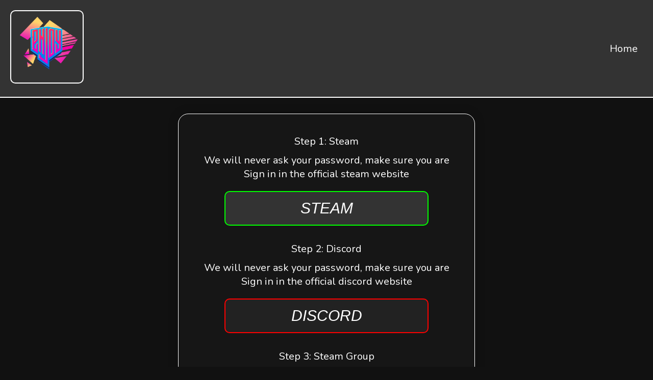

--- FILE ---
content_type: text/html; charset=UTF-8
request_url: https://simplelink.enjoyrust.com/
body_size: 1637
content:
    

<!DOCTYPE html>
<html lang="en">

<head>
    <meta charset="UTF-8">
    <meta name="viewport" content="width=device-width, initial-scale=1.0">
    <title>Enjoy Linking System &bull; Verification</title>
    <link rel="stylesheet" href="style.css">
    <script src="https://kit.fontawesome.com/9e14982b30.js" crossorigin="anonymous"></script>
    <script>
        var steamLoggedIn = false;
        var discordLoggedIn = false;
        var checkInterval;

        window.onload = function() {
            var discordButton = document.getElementById('discordButton');
            var steamButton = document.getElementById('steamButton');
            var steamGroupButton = document.getElementById('steamGroupButton');

            if (steamLoggedIn && discordLoggedIn) {
                steamGroupButton.disabled = false;
            } else if (steamLoggedIn && !discordLoggedIn) {
                discordButton.disabled = false;
                steamGroupButton.disabled = true;
            } else {
                discordButton.disabled = true;
                steamButton.disabled = false;
                steamGroupButton.disabled = true;
            }
        };

        var steamID = "";
        var steamName = "";

        function redirectToSteam() {
            document.getElementById('steamButton').innerHTML = '<i class="fas fa-spinner fa-spin"></i>';
            window.location.href = "?login";
        }

        function redirectToDiscord() {
            document.getElementById('discordButton').innerHTML = '<i class="fas fa-spinner fa-spin"></i>';
            window.location.href = "https://discord.com/oauth2/authorize?response_type=code&client_id=886612974570184704&redirect_uri=https://simplelink.enjoyrust.com/discord&scope=identify guilds guilds.join&state=bba192c5e131fb344fb0594b";
        }

        function joinSteamGroup() {
            document.getElementById('steamGroupButton').innerHTML = '<i class="fas fa-spinner fa-spin"></i>';
            startTimer();
            window.open("https://steamcommunity.com/groups/EnjoyRustcom");
        }



        var timer;
        var counter = 0;

        function startTimer() {
            timer = setInterval(checkIfJoinedSteamGroup, 1000);
        }

        function checkIfJoinedSteamGroup() {
            var xhttp = new XMLHttpRequest();
            xhttp.onreadystatechange = function() {
                if (this.readyState == 4 && this.status == 200) {
                    var joinedSteamGroup = JSON.parse(this.responseText).joinedSteamGroup;
                    if (joinedSteamGroup) {
                        clearInterval(timer);
                        document.getElementById('steamGroupButton').disabled = true;
                        location.href = '/';
                    }
                }
            };
            xhttp.open("GET", "checkIfJoinedSteamGroup.php", true);
            xhttp.send();

            counter++;
            if (counter >= 300) {
                clearInterval(timer);
                counter = 0;
            }
        }
    </script>
</head>

<body>
    <div class="container">
        <div class="logo">
            <img src="https://enjoyrust.com/u/6be0085c-81c8-4a74-aa20-a8c0272b7c5b/114iH3h.png" alt="" width="130" />
        </div>
        <nav>
            <ul>
                <li><a href='/'>Home</a></li>
            </ul>
        </nav>
    </div>
    <div id="logincontent">
        <div class="step">
            <span>Step 1: Steam</span>
<span>We will never ask your password, make sure you are Sign in in the official steam website</span>
                            <button style="font-size:30px;" class="steamButton" id="steamButton" onclick="redirectToSteam()" disabled>
                    <i class="fab fa-steam">STEAM</i>
                </button>
                    </div>
        <br />
        <div class="step">
            <span>Step 2: Discord</span>
            <span>We will never ask your password, make sure you are Sign in in the official discord website</span>
                            <button style="font-size:30px;" class="discordButton" id="discordButton" onclick="redirectToDiscord()" disabled>
                    <i class="fab fa-discord">DISCORD</i>
                </button>
                    </div>
        <br />
<div class="step">
                <span>Step 3: Steam Group</span>
                <button style="font-size:30px;" class="steamGroupButton" id="steamGroupButton" onclick="joinSteamGroup()" disabled>
                    <i class="fab fa-steam">Join our Steam Group </i>
                </button>
            </div>
        <div class="step">
           <h2>After linking please type in-game /link</h2>
           </br>
           </br>
           </br>
           <b>ENJOYRUST.COM</b>
        </div>
    </div>
</body>

</html>


--- FILE ---
content_type: text/css
request_url: https://simplelink.enjoyrust.com/style.css
body_size: 3531
content:
@import url('https://fonts.googleapis.com/css2?family=Nunito:wght@400;700&display=swap');

* {
    transition: all 0.3s ease-in-out;
}

body, html {
    height: 100%;
    font-family: 'Nunito', sans-serif;
    background: #111;
    background-size: cover;
    margin: 0;
}

body {
    display: flex;
    align-items: center;
    justify-content: center;
	height: 950px;
}

video {
  object-fit: cover;
  position: absolute;
  top: 0;
  left: 0;
  height: 100%;
  width: 100%;
}
.video-wrapper {
  border: 2px solid #000;
  width: 400px;
  height: 200px;
  position: relative;
  overflow: hidden;
  text-align: center;
  display: flex;
  align-items: center;
  justify-content: center;
}
.header{
  position: relative;
  color: white;
  text-shadow: 1px 1px 8px rgba(0,0,0,0.6);
}

.container {
    position: fixed;
    top: 0;
    width: 100%;
    padding: 20px;
    box-sizing: border-box;
    display: flex;
    justify-content: space-between;
    align-items: center;
    background: #333;
    border-bottom: 2px solid white;
}

.logo img {
    width: 130px;
    padding: 5px;
    border: 2px solid white;
    border-radius: 10px;
}

nav ul {
    list-style: none;
    margin: 0;
    padding: 0;
    display: flex;
}

nav ul li {
    margin: 0 10px;
}

nav ul li a {
    color: white;
    text-decoration: none;
    font-size: 20px;
    border-bottom: 2px solid transparent;
}

nav ul li a:hover {
    border-bottom: 2px solid white;
}

#logincontent {
    width: 50%;
    max-width: 500px;
    padding: 40px;
    background: rgba(25, 25, 25, .7);
    border-radius: 20px;
    box-shadow: 0 0 20px rgba(0, 0, 0, 0.2);
    text-align: center;
    color: white;
    border: 1px solid white;
	margin-top: 285px;
}

#logincontent center {
    font-size: 30px;
}

.steamButton, .discordButton, .steamGroupButton {
    display: inline-block;
    padding: 15px 30px;
    width: 80%;
    margin: 10px;
    color: white;
    background-color: #333;
    border: 2px solid #00ff00;
    border-radius: 10px;
    text-decoration: none;
    font-size: 30px;
    cursor: pointer;
    transition: background-color 0.3s ease-in-out, border-color 0.3s ease-in-out;
}

.steamInfo {
    background: rgba(255, 255, 255, 0.1);
    padding: 20px;
    border-radius: 10px;
    text-align: left;
}

.steamInfo .label {
    font-weight: bold;
}

.steamInfo .value {
    font-size: 20px;
    color: #fff;
}


.steamButton:disabled, .discordButton:disabled, .steamGroupButton:disabled {
    background-color: #222;
    border-color: #ff0000;
    cursor: not-allowed;
}

.steamButton:hover:enabled, .discordButton:hover:enabled, .steamGroupButton:enabled {
    background-color: #555;
}

.steamButton:active:enabled, .discordButton:active:enabled, .steamGroupButton:active:enabled {
    background-color: #777;
}

.step {
    display: flex;
    flex-direction: column;
    align-items: center;
}

.step span {
    font-size: 20px;
    margin-bottom: 10px;
}

.avatars {
    display: flex;
    justify-content: center;
    gap: 10px;
    margin-top: 20px;
}

.avatar {
    border-radius: 4px;
    border: 1px solid #17a2b8;
    height: 125px;
}


@media only screen and (max-device-width: 480px) {
    .container {
        flex-direction: column;
    }

    nav ul {
        flex-direction: column;
    }

    nav ul li {
        margin: 10px 0;
    }

    #logincontent {
        padding: 30px;
    }

    #logincontent center {
        font-size: 20px;
    }

    .steamButton, .discordButton {
        padding: 10px 20px;
        font-size: 18px;
    }
}
